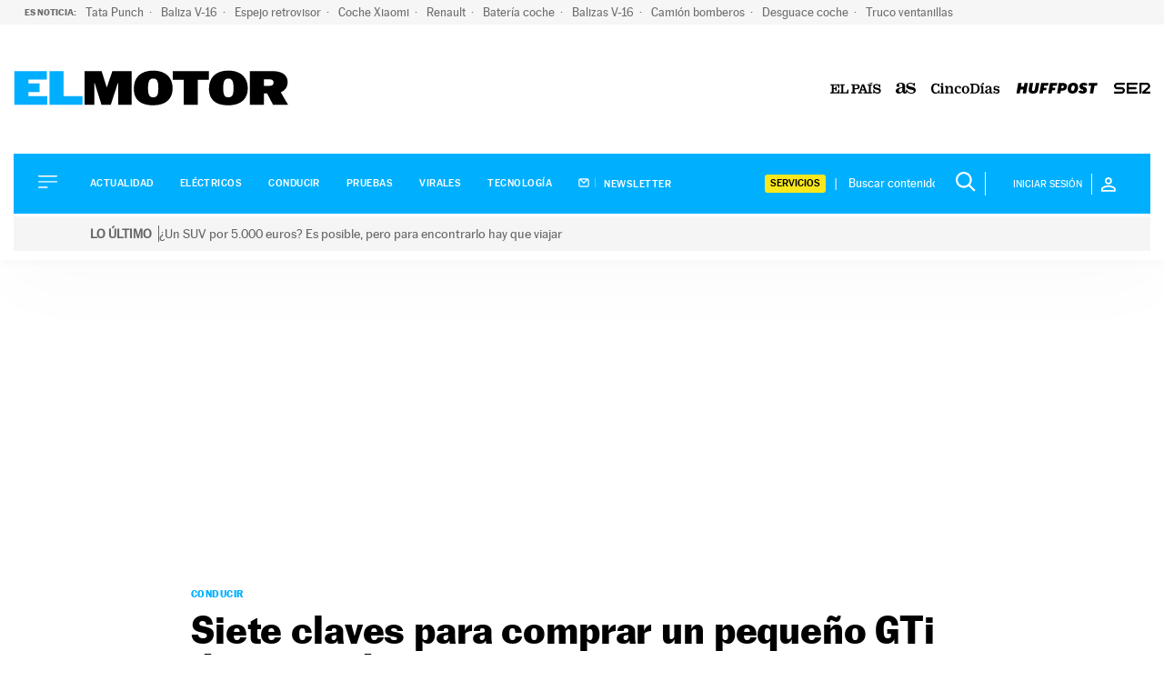

--- FILE ---
content_type: text/css
request_url: https://motor.elpais.com/wp-content/plugins/eskup/css/eskup-newsletter.min.css?ver=6.8.1
body_size: 520
content:
#lightboxNewsletter{font-family:josefin_sansregular,sans-serif;position:fixed;width:100%;z-index:9999;text-align:center;display:none;top:50%;margin-top:-205px}#lightboxNewsletter .lightboxContent{position:relative;display:inline-block;width:740px;background:rgba(255,255,255,.95);border:1px solid #b9b9b9;height:410px}#lightboxNewsletter .lightboxContent #lightboxClose{cursor:pointer;position:absolute;right:10px;top:10px;background-image:url(../img/cross.svg);background-repeat:no-repeat;background-size:contain;width:24px;height:24px;display:block;text-indent:-9999em!important;-webkit-transition:opacity .4s;transition:opacity .4s}#lightboxNewsletter .lightboxContent #lightboxClose:hover{opacity:.3}#lightboxNewsletter .lightboxLogo{background-image:url(../img/ELMOTOR-newsletter.svg);background-size:contain;background-repeat:no-repeat;width:310px;height:49px;display:block;margin:35px auto 0}#lightboxNewsletter .lightboxContent h3{font-family:oswaldbold,arial,sans-serif;font-size:32px;font-weight:400;line-height:1;margin-top:15px;margin-bottom:30px;color:#b00}#lightboxNewsletter .lightboxContent p{font-family:josefin_sansregular,sans-serif;font-size:28px;font-weight:400;line-height:1;padding:0 80px}#lightboxNewsletter .lightboxContent #lightboxOK{display:inline-block;background-color:#b00;color:#fff;line-height:37px;padding:0 16px;font-size:20px;font-weight:700;margin-bottom:9px;text-decoration:none;letter-spacing:1px;-webkit-transition:background-color .4s;transition:background-color .4s}#lightboxNewsletter .lightboxContent #lightboxOK:hover{background-color:#888}#lightboxNewsletter .lightboxContent #lightboxNo{cursor:pointer;color:#666;font-size:16px;line-height:20px;border-bottom:1px solid #999;display:inline-block;-webkit-transition:opacity .4s;transition:opacity .4s}#lightboxNewsletter .lightboxContent #lightboxNo:hover{opacity:.5}@media (max-width:995px){#lightboxNewsletter{display:none!important}}

--- FILE ---
content_type: application/x-javascript;charset=utf-8
request_url: https://smetrics.elpais.com/id?d_visid_ver=5.4.0&d_fieldgroup=A&mcorgid=2387401053DB208C0A490D4C%40AdobeOrg&mid=89480014820090490105723127845884370764&ts=1768998008537
body_size: -38
content:
{"mid":"89480014820090490105723127845884370764"}

--- FILE ---
content_type: application/javascript
request_url: https://motor.elpais.com/wp-content/plugins/eskup/js/eskup.js?ver=1.0.7
body_size: 882
content:
var currentUrl = document.querySelector("script[data-url]").getAttribute("data-url"),
    currentProd = document.querySelector("script[data-display]").getAttribute("data-display"),
    result = {
        r: true,
        eskupHeadBox: document.getElementById("usuario_header")
    };
PRISA.user.addListener(function (eskupData) {
    if (result.eskupHeadBox) {
        result.eskupHeadBox.innerHTML = "<p>Inicia sesión</p>" +
            "<span class='icon-close'>x</span>" +
            "<a href='https://elpais.com/subscriptions/?prod=" + currentProd + "&o=COM&backURL=" + currentUrl + "/#/sign-in' title='login' class='boton'>Login</a>" +
            "<p class='login__cuenta'>¿No tienes cuenta? <a href='https://elpais.com/subscriptions/?prod=" + currentProd + "&o=COM&backURL=" + currentUrl + "/#/register' title='Registro'>Regístrate</a></p>";
    }
    if (typeof eskupData.status === "undefined" || eskupData.status !== 1) {
        result.r = false;
    }
    if (typeof eskupData.uid !== "undefined") {
        if (typeof eskupData.nickname === "undefined" && typeof eskupData.uid !== "undefined") {
            result.r = false;
        }
        if (typeof eskupData.nickname !== "undefined" && typeof eskupData.uid !== "undefined") {
            if (result.eskupHeadBox) {
                var loginFrase = document.getElementById("login-toggle__frase");
                loginFrase.innerHTML = 'Mi cuenta';
                var usernb = ( eskupData.nombre !== "undefined" ) ? ", " + eskupData.nombre : ( eskupData.nombre_bonito !== "undefined" ) ? ", " + eskupData.nombre_bonito : "";
                result.eskupHeadBox.innerHTML = "<p>Hola" + usernb + "</p>" +
                    "<span class='icon-close'>x</span>" +
                    "<p class='login__on'><a href='https://elpais.com/subscriptions/#/profile' title='Editar tu perfil'>Editar perfil</a></p>" +
                    "<p class='login__on'><a href='https://elpais.com/subscriptions/#/sign-out' title='Desconectar' style='background-color:#666;'>Desconectar</a></p>";
                if ( eskupData.avatar !== "") {
                    //personalizado
                    document.styleSheets[0].addRule(".icon-user:before", "display: none");
                    document.styleSheets[0].insertRule(".icon-user:before { display: none }", 0);
                    var avatarImage = {
                        i: 0,
                        top: document.getElementsByClassName("icon-user")
                    };
                    for (avatarImage.i = 0; avatarImage.i < avatarImage.top.length; avatarImage.i += 1) {
                        avatarImage.top[avatarImage.i].style.backgroundImage = "url(//elpais.com" + eskupData.avatar + ")";
                        avatarImage.top[avatarImage.i].style.backgroundSize = "100% 100%";
                        avatarImage.top[avatarImage.i].style.backgroundPosition = "center";
                        avatarImage.top[avatarImage.i].style.borderRadius = "24px";
                        avatarImage.top[avatarImage.i].style.marginRight = "0";
                        avatarImage.top[avatarImage.i].style.marginTop = "0";
                        avatarImage.top[avatarImage.i].style.width = "24px";
                        avatarImage.top[avatarImage.i].style.height = "24px";
                        avatarImage.top[avatarImage.i].style.display = "inline-block";
                    }
                    //fin personalizado
                }
            }
        }
    }
    return result.r;
});
